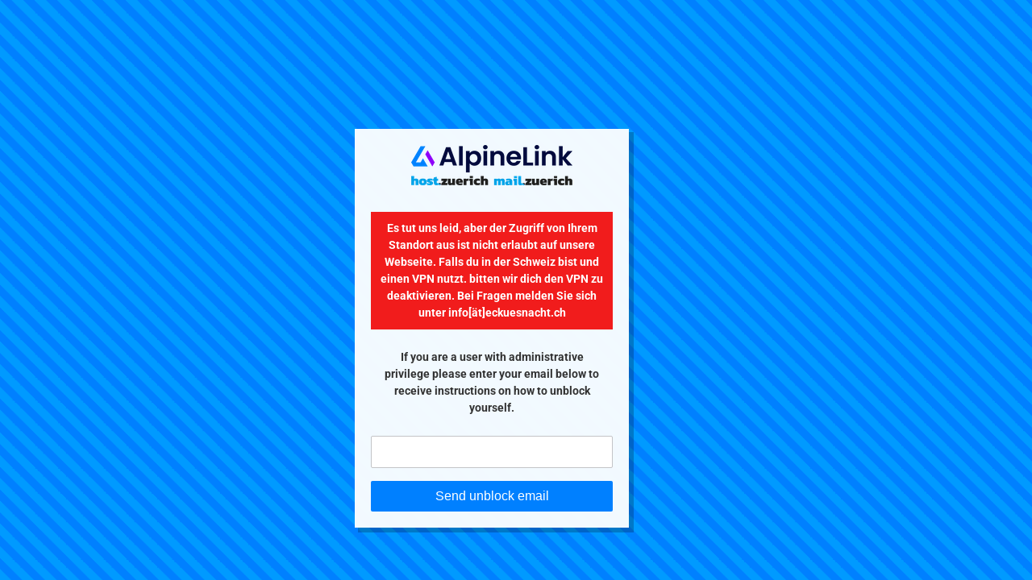

--- FILE ---
content_type: text/html; charset=UTF-8
request_url: https://eckuesnacht.ch/wettkampfsport/url('https://fonts.bunny.net/css?family=Roboto:ital,wght@0,300
body_size: 1231
content:
<style>
            @import url('https://fonts.bunny.net/css?family=Roboto:ital,wght@0,300;0,400;0,500;0,700;1,400;1,500;1,700&display=swap');

            #loginlockdown_lockdown_screen_wrapper{
                font-family: -apple-system,BlinkMacSystemFont,"Segoe UI",Roboto,Oxygen-Sans,Ubuntu,Cantarell,"Helvetica Neue",sans-serif;
                width:100%;
                height:100%;
                position:fixed;
                top:0;
                left:0;
                z-index: 999999;
                font-size: 14px;
                color: #333;
                line-height: 1.4;
                background-image: linear-gradient(45deg, #0080ff 25%, #009aff 25%, #009aff 50%, #0080ff 50%, #0080ff 75%, #009aff 75%, #009aff 100%);
                background-size: 28.28px 28.28px;
            }

            #loginlockdown_lockdown_screen_wrapper form{
                max-width: 300px;
                top:50%;
                left:50%;
                margin-top:-200px;
                margin-left:-200px;
                border: none;
                background: #ffffffde;
                box-shadow: 0 1px 3px rgb(0 0 0 / 4%);
                position: fixed;
                text-align:center;
                background: #fffffff2;
                padding: 20px;
                -webkit-box-shadow: 5px 5px 0px 1px rgba(0,0,0,0.22);
                box-shadow: 5px 5px 0px 1px rgba(0,0,0,0.22);
            }

            #loginlockdown_lockdown_screen_wrapper p{
                padding: 10px;
                line-height:1.5;
            }

            #loginlockdown_lockdown_screen_wrapper p.error{
                background: #f11c1c;
                color: #FFF;
                font-weight: 500;
            }

            #loginlockdown_lockdown_screen_wrapper form input[type="text"]{
                padding: 4px 10px;
                border-radius: 2px;
                border: 1px solid #c3c4c7;
                font-size: 16px;
                line-height: 1.33333333;
                margin: 0 6px 16px 0;
                min-height: 40px;
                max-height: none;
                width: 100%;
            }

            #loginlockdown_lockdown_screen_wrapper form input[type="submit"]{
                padding: 10px 10px;
                border-radius: 2px;
                border: none;
                font-size: 16px;
                background: #0080ff;
                color: #FFF;
                cursor: pointer;
                width: 100%;
            }

            #loginlockdown_lockdown_screen_wrapper form input[type="submit"]:hover{
                background: #009aff;
            }
        </style>

        <script>
        document.title = "Eislaufclub Küsnacht";
        </script><div id="loginlockdown_lockdown_screen_wrapper"><form method="POST"><img src="https://dashboard.wploginlockdown.com/wp-content/uploads/2025/05/Group-LOGO-small-1.png" /><br /><br /><p class="error">Es tut uns leid, aber der Zugriff von Ihrem Standort aus ist nicht erlaubt auf unsere Webseite. Falls du in der Schweiz bist und einen VPN nutzt. bitten wir dich den VPN zu deaktivieren. Bei Fragen melden Sie sich unter info[ät]eckuesnacht.ch</p><p>If you are a user with administrative privilege please enter your email below to receive instructions on how to unblock yourself.</p><input type="text" name="loginlockdown_recovery_email" value="" placeholder="" /><input type="submit" name="loginlockdown_recovery_submit" value="Send unblock email" placeholder="" /><input type="hidden" id="loginlockdown_recovery_nonce" name="loginlockdown_recovery_nonce" value="20638bf26b" /><input type="hidden" name="_wp_http_referer" value="/wettkampfsport/url(&#039;https://fonts.bunny.net/css?family=Roboto%3Aital%2Cwght%400%2C300" /></form></div>